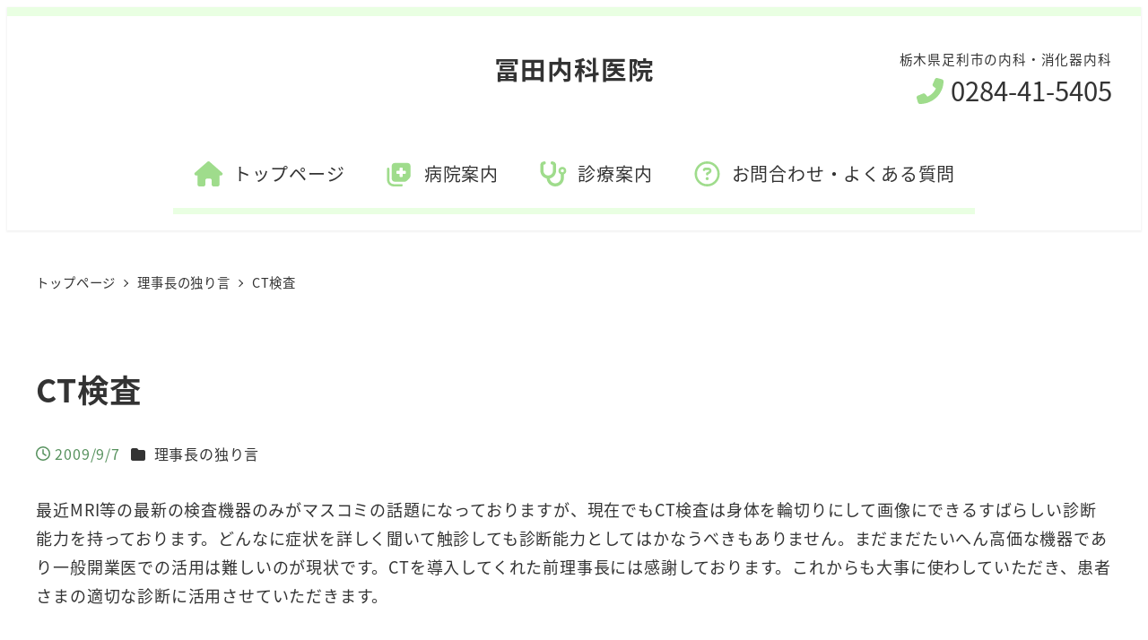

--- FILE ---
content_type: application/x-javascript
request_url: https://www.tomitanaika.com/wp-content/themes/snow-monkey/assets/js/global-nav.js?ver=1741847264
body_size: 521
content:
(()=>{"use strict";const e=function(e,t){0<e.length&&Array.prototype.slice.call(e,0).forEach((function(e,n){t(e,n)}))},t={};document.addEventListener("DOMContentLoaded",(()=>{const n=document.querySelectorAll(".p-global-nav");1>n.length||e(n,(n=>{const o=n.getElementsByTagName("a");e(o,(e=>{!function(e,n={}){if(void 0===e.hostname)return;const o=window.location;n.home_url=n.home_url||`${o.protocol}//${o.host}`;const r=(e=>{if(t[e])return t[e];const n=document.createElement("a");return n.setAttribute("href",e),t[e]=n,n})(n.home_url),a=e.pathname.replace(/\/$/,""),l=e.href.replace(/\/$/,"")+"/",c=o.href.replace(/\/$/,"")+"/",u=o.pathname.replace(/\/$/,""),h=a.replace(new RegExp(`^${r.pathname}`),""),m=c===l,s=0===c.indexOf(l)&&1<u.length&&1<a.length&&1<h.length;(m||s)&&e.parentNode.setAttribute("data-active-menu","true")}(e,{home_url:snow_monkey.home_url})}))}))}))})();